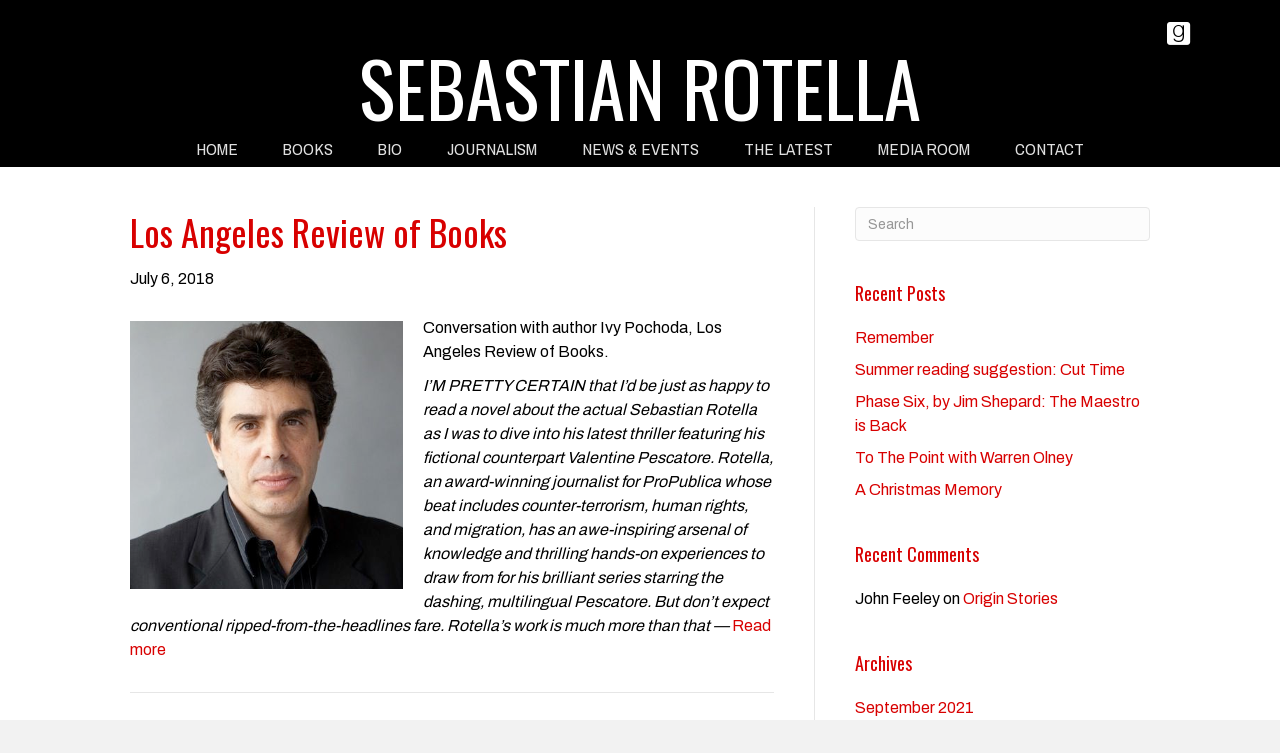

--- FILE ---
content_type: text/html; charset=UTF-8
request_url: https://sebastianrotella.com/2018/07/06/los-angeles-review-of-books/
body_size: 10712
content:
<!DOCTYPE html>
<html lang="en-US">
<head>
<meta charset="UTF-8" />
<meta name='viewport' content='width=device-width, initial-scale=1.0' />
<meta http-equiv='X-UA-Compatible' content='IE=edge' />
<link rel="profile" href="https://gmpg.org/xfn/11" />
<meta name='robots' content='index, follow, max-image-preview:large, max-snippet:-1, max-video-preview:-1' />

            <script data-no-defer="1" data-ezscrex="false" data-cfasync="false" data-pagespeed-no-defer data-cookieconsent="ignore">
                var ctPublicFunctions = {"_ajax_nonce":"19df084b46","_rest_nonce":"384eef96c8","_ajax_url":"\/wp-admin\/admin-ajax.php","_rest_url":"https:\/\/sebastianrotella.com\/wp-json\/","data__cookies_type":"native","data__ajax_type":"rest","data__bot_detector_enabled":0,"data__frontend_data_log_enabled":1,"cookiePrefix":"","wprocket_detected":false,"host_url":"sebastianrotella.com","text__ee_click_to_select":"Click to select the whole data","text__ee_original_email":"The complete one is","text__ee_got_it":"Got it","text__ee_blocked":"Blocked","text__ee_cannot_connect":"Cannot connect","text__ee_cannot_decode":"Can not decode email. Unknown reason","text__ee_email_decoder":"CleanTalk email decoder","text__ee_wait_for_decoding":"The magic is on the way!","text__ee_decoding_process":"Please wait a few seconds while we decode the contact data."}
            </script>
        
            <script data-no-defer="1" data-ezscrex="false" data-cfasync="false" data-pagespeed-no-defer data-cookieconsent="ignore">
                var ctPublic = {"_ajax_nonce":"19df084b46","settings__forms__check_internal":"0","settings__forms__check_external":"0","settings__forms__force_protection":0,"settings__forms__search_test":"1","settings__forms__wc_add_to_cart":0,"settings__data__bot_detector_enabled":0,"settings__sfw__anti_crawler":0,"blog_home":"https:\/\/sebastianrotella.com\/","pixel__setting":"0","pixel__enabled":false,"pixel__url":null,"data__email_check_before_post":1,"data__email_check_exist_post":0,"data__cookies_type":"native","data__key_is_ok":true,"data__visible_fields_required":true,"wl_brandname":"Anti-Spam by CleanTalk","wl_brandname_short":"CleanTalk","ct_checkjs_key":1131863754,"emailEncoderPassKey":"ad659c4c6ad4f4db4258dc730616640b","bot_detector_forms_excluded":"W10=","advancedCacheExists":false,"varnishCacheExists":false,"wc_ajax_add_to_cart":false}
            </script>
        
	<!-- This site is optimized with the Yoast SEO plugin v26.7 - https://yoast.com/wordpress/plugins/seo/ -->
	<title>Los Angeles Review of Books - Sebastian Rotella</title>
	<link rel="canonical" href="https://sebastianrotella.com/2018/07/06/los-angeles-review-of-books/" />
	<meta property="og:locale" content="en_US" />
	<meta property="og:type" content="article" />
	<meta property="og:title" content="Los Angeles Review of Books - Sebastian Rotella" />
	<meta property="og:description" content="Conversation with author Ivy Pochoda, Los Angeles Review of Books. I’M PRETTY CERTAIN that I’d be just as happy to read a novel about the actual Sebastian Rotella as I was to dive into his latest thriller featuring his fictional counterpart Valentine Pescatore. Rotella, an award-winning journalist for ProPublica whose beat includes counter-terrorism, human rights,&hellip;" />
	<meta property="og:url" content="https://sebastianrotella.com/2018/07/06/los-angeles-review-of-books/" />
	<meta property="og:site_name" content="Sebastian Rotella" />
	<meta property="article:published_time" content="2018-07-06T18:51:30+00:00" />
	<meta property="article:modified_time" content="2018-07-07T16:04:37+00:00" />
	<meta property="og:image" content="https://sebastianrotella.com/wp-content/uploads/2018/07/Screen-Shot-2018-07-06-at-2.54.29-PM.png" />
	<meta name="author" content="Sebastian Rotella" />
	<meta name="twitter:card" content="summary_large_image" />
	<meta name="twitter:label1" content="Written by" />
	<meta name="twitter:data1" content="Sebastian Rotella" />
	<script type="application/ld+json" class="yoast-schema-graph">{"@context":"https://schema.org","@graph":[{"@type":"Article","@id":"https://sebastianrotella.com/2018/07/06/los-angeles-review-of-books/#article","isPartOf":{"@id":"https://sebastianrotella.com/2018/07/06/los-angeles-review-of-books/"},"author":{"name":"Sebastian Rotella","@id":"https://sebastianrotella.com/#/schema/person/53ff9dbbc0844c331fd3dc6c08cbf4fa"},"headline":"Los Angeles Review of Books","datePublished":"2018-07-06T18:51:30+00:00","dateModified":"2018-07-07T16:04:37+00:00","mainEntityOfPage":{"@id":"https://sebastianrotella.com/2018/07/06/los-angeles-review-of-books/"},"wordCount":103,"commentCount":0,"image":{"@id":"https://sebastianrotella.com/2018/07/06/los-angeles-review-of-books/#primaryimage"},"thumbnailUrl":"https://sebastianrotella.com/wp-content/uploads/2018/07/Screen-Shot-2018-07-06-at-2.54.29-PM.png","articleSection":["Interview"],"inLanguage":"en-US","potentialAction":[{"@type":"CommentAction","name":"Comment","target":["https://sebastianrotella.com/2018/07/06/los-angeles-review-of-books/#respond"]}]},{"@type":"WebPage","@id":"https://sebastianrotella.com/2018/07/06/los-angeles-review-of-books/","url":"https://sebastianrotella.com/2018/07/06/los-angeles-review-of-books/","name":"Los Angeles Review of Books - Sebastian Rotella","isPartOf":{"@id":"https://sebastianrotella.com/#website"},"primaryImageOfPage":{"@id":"https://sebastianrotella.com/2018/07/06/los-angeles-review-of-books/#primaryimage"},"image":{"@id":"https://sebastianrotella.com/2018/07/06/los-angeles-review-of-books/#primaryimage"},"thumbnailUrl":"https://sebastianrotella.com/wp-content/uploads/2018/07/Screen-Shot-2018-07-06-at-2.54.29-PM.png","datePublished":"2018-07-06T18:51:30+00:00","dateModified":"2018-07-07T16:04:37+00:00","author":{"@id":"https://sebastianrotella.com/#/schema/person/53ff9dbbc0844c331fd3dc6c08cbf4fa"},"breadcrumb":{"@id":"https://sebastianrotella.com/2018/07/06/los-angeles-review-of-books/#breadcrumb"},"inLanguage":"en-US","potentialAction":[{"@type":"ReadAction","target":["https://sebastianrotella.com/2018/07/06/los-angeles-review-of-books/"]}]},{"@type":"ImageObject","inLanguage":"en-US","@id":"https://sebastianrotella.com/2018/07/06/los-angeles-review-of-books/#primaryimage","url":"https://sebastianrotella.com/wp-content/uploads/2018/07/Screen-Shot-2018-07-06-at-2.54.29-PM.png","contentUrl":"https://sebastianrotella.com/wp-content/uploads/2018/07/Screen-Shot-2018-07-06-at-2.54.29-PM.png","width":273,"height":268},{"@type":"BreadcrumbList","@id":"https://sebastianrotella.com/2018/07/06/los-angeles-review-of-books/#breadcrumb","itemListElement":[{"@type":"ListItem","position":1,"name":"Home","item":"https://sebastianrotella.com/"},{"@type":"ListItem","position":2,"name":"The Latest","item":"https://sebastianrotella.com/the-latest/"},{"@type":"ListItem","position":3,"name":"Los Angeles Review of Books"}]},{"@type":"WebSite","@id":"https://sebastianrotella.com/#website","url":"https://sebastianrotella.com/","name":"Sebastian Rotella","description":"Author","potentialAction":[{"@type":"SearchAction","target":{"@type":"EntryPoint","urlTemplate":"https://sebastianrotella.com/?s={search_term_string}"},"query-input":{"@type":"PropertyValueSpecification","valueRequired":true,"valueName":"search_term_string"}}],"inLanguage":"en-US"},{"@type":"Person","@id":"https://sebastianrotella.com/#/schema/person/53ff9dbbc0844c331fd3dc6c08cbf4fa","name":"Sebastian Rotella","image":{"@type":"ImageObject","inLanguage":"en-US","@id":"https://sebastianrotella.com/#/schema/person/image/","url":"https://secure.gravatar.com/avatar/97622769c3d3f3494e17faed7496ba97fb7d2bdb1375a84fb80758b034c4477c?s=96&d=mm&r=g","contentUrl":"https://secure.gravatar.com/avatar/97622769c3d3f3494e17faed7496ba97fb7d2bdb1375a84fb80758b034c4477c?s=96&d=mm&r=g","caption":"Sebastian Rotella"}}]}</script>
	<!-- / Yoast SEO plugin. -->


<link rel='dns-prefetch' href='//fonts.googleapis.com' />
<link href='https://fonts.gstatic.com' crossorigin rel='preconnect' />
<link rel="alternate" type="application/rss+xml" title="Sebastian Rotella &raquo; Feed" href="https://sebastianrotella.com/feed/" />
<link rel="alternate" type="application/rss+xml" title="Sebastian Rotella &raquo; Comments Feed" href="https://sebastianrotella.com/comments/feed/" />
<link rel="alternate" type="application/rss+xml" title="Sebastian Rotella &raquo; Los Angeles Review of Books Comments Feed" href="https://sebastianrotella.com/2018/07/06/los-angeles-review-of-books/feed/" />
<link rel="alternate" title="oEmbed (JSON)" type="application/json+oembed" href="https://sebastianrotella.com/wp-json/oembed/1.0/embed?url=https%3A%2F%2Fsebastianrotella.com%2F2018%2F07%2F06%2Flos-angeles-review-of-books%2F" />
<link rel="alternate" title="oEmbed (XML)" type="text/xml+oembed" href="https://sebastianrotella.com/wp-json/oembed/1.0/embed?url=https%3A%2F%2Fsebastianrotella.com%2F2018%2F07%2F06%2Flos-angeles-review-of-books%2F&#038;format=xml" />
<style id='wp-img-auto-sizes-contain-inline-css'>
img:is([sizes=auto i],[sizes^="auto," i]){contain-intrinsic-size:3000px 1500px}
/*# sourceURL=wp-img-auto-sizes-contain-inline-css */
</style>
<link rel='stylesheet' id='cleantalk-public-css-css' href='https://sebastianrotella.com/wp-content/plugins/cleantalk-spam-protect/css/cleantalk-public.min.css?ver=6.70.1_1766150151' media='all' />
<link rel='stylesheet' id='cleantalk-email-decoder-css-css' href='https://sebastianrotella.com/wp-content/plugins/cleantalk-spam-protect/css/cleantalk-email-decoder.min.css?ver=6.70.1_1766150151' media='all' />
<link rel='stylesheet' id='novelist-css' href='https://sebastianrotella.com/wp-content/plugins/novelist/templates/novelist-front-end.css?ver=1.3.0' media='all' />
<style id='novelist-inline-css'>
.novelist-button {
			background: #333333;
		}
		
		.novelist-button:hover {
			background: #010101;
		}.novelist-button, .novelist-button:hover {
			color: #ffffff;
		}
/*# sourceURL=novelist-inline-css */
</style>
<link rel='stylesheet' id='rs-plugin-settings-css' href='https://sebastianrotella.com/wp-content/plugins/revslider/public/assets/css/settings.css?ver=5.4.8.2' media='all' />
<style id='rs-plugin-settings-inline-css'>
#rs-demo-id {}
/*# sourceURL=rs-plugin-settings-inline-css */
</style>
<link rel='stylesheet' id='icon-1523828273-css' href='https://sebastianrotella.com/wp-content/uploads/bb-plugin/icons/icon-1523828273/style.css?ver=2.10.0.5' media='all' />
<link rel='stylesheet' id='font-awesome-5-css' href='https://sebastianrotella.com/wp-content/plugins/bb-plugin/fonts/fontawesome/5.15.4/css/all.min.css?ver=2.10.0.5' media='all' />
<link rel='stylesheet' id='font-awesome-css' href='https://sebastianrotella.com/wp-content/plugins/bb-plugin/fonts/fontawesome/5.15.4/css/v4-shims.min.css?ver=2.10.0.5' media='all' />
<link rel='stylesheet' id='fl-builder-layout-bundle-1ddc48bf440719f766d696e52a65aa3a-css' href='https://sebastianrotella.com/wp-content/uploads/bb-plugin/cache/1ddc48bf440719f766d696e52a65aa3a-layout-bundle.css?ver=2.10.0.5-1.5.2.1' media='all' />
<link rel='stylesheet' id='jquery-magnificpopup-css' href='https://sebastianrotella.com/wp-content/plugins/bb-plugin/css/jquery.magnificpopup.min.css?ver=2.10.0.5' media='all' />
<link rel='stylesheet' id='bootstrap-css' href='https://sebastianrotella.com/wp-content/themes/bb-theme/css/bootstrap.min.css?ver=1.7.19.1' media='all' />
<link rel='stylesheet' id='fl-automator-skin-css' href='https://sebastianrotella.com/wp-content/uploads/bb-theme/skin-69344d637cd22.css?ver=1.7.19.1' media='all' />
<link rel='stylesheet' id='pp-animate-css' href='https://sebastianrotella.com/wp-content/plugins/bbpowerpack/assets/css/animate.min.css?ver=3.5.1' media='all' />
<link rel='stylesheet' id='fl-builder-google-fonts-41f67002c57fa7f188dd173de1a36ece-css' href='//fonts.googleapis.com/css?family=Archivo%3A300%2C400%2C700%7COswald%3A400%7CArchivo+Narrow%3A400&#038;ver=6.9' media='all' />
<script src="https://sebastianrotella.com/wp-content/plugins/cleantalk-spam-protect/js/apbct-public-bundle_gathering.min.js?ver=6.70.1_1766150151" id="apbct-public-bundle_gathering.min-js-js"></script>
<script src="https://sebastianrotella.com/wp-includes/js/jquery/jquery.min.js?ver=3.7.1" id="jquery-core-js"></script>
<script src="https://sebastianrotella.com/wp-includes/js/jquery/jquery-migrate.min.js?ver=3.4.1" id="jquery-migrate-js"></script>
<script src="https://sebastianrotella.com/wp-content/plugins/revslider/public/assets/js/jquery.themepunch.tools.min.js?ver=5.4.8.2" id="tp-tools-js"></script>
<script src="https://sebastianrotella.com/wp-content/plugins/revslider/public/assets/js/jquery.themepunch.revolution.min.js?ver=5.4.8.2" id="revmin-js"></script>
<link rel="https://api.w.org/" href="https://sebastianrotella.com/wp-json/" /><link rel="alternate" title="JSON" type="application/json" href="https://sebastianrotella.com/wp-json/wp/v2/posts/254" /><link rel="EditURI" type="application/rsd+xml" title="RSD" href="https://sebastianrotella.com/xmlrpc.php?rsd" />
<link rel='shortlink' href='https://sebastianrotella.com/?p=254' />
		<script>
			var bb_powerpack = {
				version: '2.40.10',
				getAjaxUrl: function() { return atob( 'aHR0cHM6Ly9zZWJhc3RpYW5yb3RlbGxhLmNvbS93cC1hZG1pbi9hZG1pbi1hamF4LnBocA==' ); },
				callback: function() {},
				mapMarkerData: {},
				post_id: '254',
				search_term: '',
				current_page: 'https://sebastianrotella.com/2018/07/06/los-angeles-review-of-books/',
				conditionals: {
					is_front_page: false,
					is_home: false,
					is_archive: false,
					current_post_type: '',
					is_tax: false,
										is_author: false,
					current_author: false,
					is_search: false,
									}
			};
		</script>
		<link rel="pingback" href="https://sebastianrotella.com/xmlrpc.php">
<style>.recentcomments a{display:inline !important;padding:0 !important;margin:0 !important;}</style><meta name="generator" content="Powered by Slider Revolution 5.4.8.2 - responsive, Mobile-Friendly Slider Plugin for WordPress with comfortable drag and drop interface." />
<script type="text/javascript">function setREVStartSize(e){									
						try{ e.c=jQuery(e.c);var i=jQuery(window).width(),t=9999,r=0,n=0,l=0,f=0,s=0,h=0;
							if(e.responsiveLevels&&(jQuery.each(e.responsiveLevels,function(e,f){f>i&&(t=r=f,l=e),i>f&&f>r&&(r=f,n=e)}),t>r&&(l=n)),f=e.gridheight[l]||e.gridheight[0]||e.gridheight,s=e.gridwidth[l]||e.gridwidth[0]||e.gridwidth,h=i/s,h=h>1?1:h,f=Math.round(h*f),"fullscreen"==e.sliderLayout){var u=(e.c.width(),jQuery(window).height());if(void 0!=e.fullScreenOffsetContainer){var c=e.fullScreenOffsetContainer.split(",");if (c) jQuery.each(c,function(e,i){u=jQuery(i).length>0?u-jQuery(i).outerHeight(!0):u}),e.fullScreenOffset.split("%").length>1&&void 0!=e.fullScreenOffset&&e.fullScreenOffset.length>0?u-=jQuery(window).height()*parseInt(e.fullScreenOffset,0)/100:void 0!=e.fullScreenOffset&&e.fullScreenOffset.length>0&&(u-=parseInt(e.fullScreenOffset,0))}f=u}else void 0!=e.minHeight&&f<e.minHeight&&(f=e.minHeight);e.c.closest(".rev_slider_wrapper").css({height:f})					
						}catch(d){console.log("Failure at Presize of Slider:"+d)}						
					};</script>
</head>
<body class="wp-singular post-template-default single single-post postid-254 single-format-standard wp-theme-bb-theme fl-builder-2-10-0-5 fl-themer-1-5-2-1 fl-theme-1-7-19-1 fl-no-js fl-theme-builder-header fl-theme-builder-header-header fl-theme-builder-footer fl-theme-builder-footer-footer fl-framework-bootstrap fl-preset-default fl-full-width fl-has-sidebar fl-search-active" itemscope="itemscope" itemtype="https://schema.org/WebPage">
<a aria-label="Skip to content" class="fl-screen-reader-text" href="#fl-main-content">Skip to content</a><div class="fl-page">
	<header class="fl-builder-content fl-builder-content-51 fl-builder-global-templates-locked" data-post-id="51" data-type="header" data-sticky="0" data-sticky-on="" data-sticky-breakpoint="medium" data-shrink="0" data-overlay="0" data-overlay-bg="transparent" data-shrink-image-height="50px" role="banner" itemscope="itemscope" itemtype="http://schema.org/WPHeader"><div class="fl-row fl-row-full-width fl-row-bg-color fl-node-5ad3c724d3840 fl-row-default-height fl-row-align-center" data-node="5ad3c724d3840">
	<div class="fl-row-content-wrap">
						<div class="fl-row-content fl-row-fixed-width fl-node-content">
		
<div class="fl-col-group fl-node-5ad3c724d388b fl-col-group-equal-height fl-col-group-align-center fl-col-group-custom-width" data-node="5ad3c724d388b">
			<div class="fl-col fl-node-5ad3c724d3912 fl-col-bg-color fl-col-small-custom-width" data-node="5ad3c724d3912">
	<div class="fl-col-content fl-node-content"><div class="fl-module fl-module-icon-group fl-node-5ad3c724d3abe" data-node="5ad3c724d3abe">
	<div class="fl-module-content fl-node-content">
		<div class="fl-icon-group">
	<span class="fl-icon">
								<a href="https://www.goodreads.com/author/show/402481.Sebastian_Rotella" target="_blank" rel="noopener" >
							<i class="fabrands-goodreads" aria-hidden="true"></i>
						</a>
			</span>
	</div>
	</div>
</div>
</div>
</div>
	</div>

<div class="fl-col-group fl-node-5ad3c82be3dcf" data-node="5ad3c82be3dcf">
			<div class="fl-col fl-node-5ad3c82be3f06 fl-col-bg-color" data-node="5ad3c82be3f06">
	<div class="fl-col-content fl-node-content"><div class="fl-module fl-module-heading fl-node-5ad3c724d394f" data-node="5ad3c724d394f">
	<div class="fl-module-content fl-node-content">
		<h1 class="fl-heading">
		<a
		href="https://sebastianrotella.com"
		title="SEBASTIAN ROTELLA"
		target="_self"
			>
		<span class="fl-heading-text">SEBASTIAN ROTELLA</span>
		</a>
	</h1>
	</div>
</div>
</div>
</div>
	</div>
		</div>
	</div>
</div>
<div class="fl-row fl-row-full-width fl-row-bg-color fl-node-5ad3c7974348d fl-row-default-height fl-row-align-center" data-node="5ad3c7974348d">
	<div class="fl-row-content-wrap">
						<div class="fl-row-content fl-row-fixed-width fl-node-content">
		
<div class="fl-col-group fl-node-5ad3c79744f75" data-node="5ad3c79744f75">
			<div class="fl-col fl-node-5ad3c7974500f fl-col-bg-color" data-node="5ad3c7974500f">
	<div class="fl-col-content fl-node-content"><div class="fl-module fl-module-pp-advanced-menu fl-node-5ad3c7b47729b" data-node="5ad3c7b47729b">
	<div class="fl-module-content fl-node-content">
		<div class="pp-advanced-menu pp-advanced-menu-accordion-collapse pp-menu-default pp-menu-align-center pp-menu-position-below">
   				<div class="pp-advanced-menu-mobile">
			<button class="pp-advanced-menu-mobile-toggle hamburger" tabindex="0" aria-label="Menu" aria-expanded="false">
				<div class="pp-hamburger"><div class="pp-hamburger-box"><div class="pp-hamburger-inner"></div></div></div>			</button>
			</div>
			   	<div class="pp-clear"></div>
	<nav class="pp-menu-nav" aria-label="Menu" itemscope="itemscope" itemtype="https://schema.org/SiteNavigationElement">
		<ul id="menu-primary-navigation" class="menu pp-advanced-menu-horizontal pp-toggle-arrows"><li id="menu-item-43" class="menu-item menu-item-type-post_type menu-item-object-page menu-item-home"><a href="https://sebastianrotella.com/"><span class="menu-item-text">Home</span></a></li><li id="menu-item-88" class="menu-item menu-item-type-custom menu-item-object-custom"><a href="/books"><span class="menu-item-text">Books</span></a></li><li id="menu-item-41" class="menu-item menu-item-type-post_type menu-item-object-page"><a href="https://sebastianrotella.com/bio/"><span class="menu-item-text">Bio</span></a></li><li id="menu-item-140" class="menu-item menu-item-type-post_type menu-item-object-page"><a href="https://sebastianrotella.com/journalism/"><span class="menu-item-text">Journalism</span></a></li><li id="menu-item-39" class="menu-item menu-item-type-post_type menu-item-object-page"><a href="https://sebastianrotella.com/news/"><span class="menu-item-text">News &#038; Events</span></a></li><li id="menu-item-265" class="menu-item menu-item-type-post_type menu-item-object-page current_page_parent"><a href="https://sebastianrotella.com/the-latest/"><span class="menu-item-text">The Latest</span></a></li><li id="menu-item-40" class="menu-item menu-item-type-post_type menu-item-object-page"><a href="https://sebastianrotella.com/media-room/"><span class="menu-item-text">Media Room</span></a></li><li id="menu-item-46" class="menu-item menu-item-type-post_type menu-item-object-page"><a href="https://sebastianrotella.com/contact/"><span class="menu-item-text">Contact</span></a></li></ul>	</nav>
</div>
	</div>
</div>
</div>
</div>
	</div>
		</div>
	</div>
</div>
</header>	<div id="fl-main-content" class="fl-page-content" itemprop="mainContentOfPage" role="main">

		
<div class="container">
	<div class="row">

		
		<div class="fl-content fl-content-left col-md-8">
			<article class="fl-post post-254 post type-post status-publish format-standard hentry category-interview" id="fl-post-254" itemscope itemtype="https://schema.org/BlogPosting">

	
	<header class="fl-post-header">
		<h1 class="fl-post-title" itemprop="headline">
			Los Angeles Review of Books					</h1>
		<div class="fl-post-meta fl-post-meta-top"><span class="fl-post-date">July 6, 2018</span></div><meta itemscope itemprop="mainEntityOfPage" itemtype="https://schema.org/WebPage" itemid="https://sebastianrotella.com/2018/07/06/los-angeles-review-of-books/" content="Los Angeles Review of Books" /><meta itemprop="datePublished" content="2018-07-06" /><meta itemprop="dateModified" content="2018-07-07" /><div itemprop="publisher" itemscope itemtype="https://schema.org/Organization"><meta itemprop="name" content="Sebastian Rotella"></div><div itemscope itemprop="author" itemtype="https://schema.org/Person"><meta itemprop="url" content="https://sebastianrotella.com/author/srotella/" /><meta itemprop="name" content="Sebastian Rotella" /></div><div itemprop="interactionStatistic" itemscope itemtype="https://schema.org/InteractionCounter"><meta itemprop="interactionType" content="https://schema.org/CommentAction" /><meta itemprop="userInteractionCount" content="0" /></div>	</header><!-- .fl-post-header -->

	
	
	<div class="fl-post-content clearfix" itemprop="text">
		<p><img fetchpriority="high" decoding="async" class="alignleft size-full wp-image-258" src="https://sebastianrotella.com/wp-content/uploads/2018/07/Screen-Shot-2018-07-06-at-2.54.29-PM.png" alt="" width="273" height="268" />Conversation with author Ivy Pochoda, Los Angeles Review of Books.</p>
<p><em>I’M PRETTY CERTAIN that I’d be just as happy to read a novel about the actual Sebastian Rotella as I was to dive into his latest thriller featuring his fictional counterpart Valentine Pescatore. Rotella, an award-winning journalist for ProPublica whose beat includes counter-terrorism, human rights, and migration, has an awe-inspiring arsenal of knowledge and thrilling hands-on experiences to draw from for his brilliant series starring the dashing, multilingual Pescatore. But don’t expect conventional ripped-from-the-headlines fare. Rotella’s work is much more than that — </em><a href="https://lareviewofbooks.org/article/realistic-if-not-real/" target="_blank" rel="noopener">Read more</a></p>
	</div><!-- .fl-post-content -->

	
	<div class="fl-post-meta fl-post-meta-bottom"></div>		
</article>
<div class="fl-comments">

	
			<div id="respond" class="comment-respond">
		<h3 id="reply-title" class="comment-reply-title">Leave a Comment <small><a rel="nofollow" id="cancel-comment-reply-link" href="/2018/07/06/los-angeles-review-of-books/#respond" style="display:none;">Cancel Reply</a></small></h3><form action="https://sebastianrotella.com/wp-comments-post.php" method="post" id="fl-comment-form" class="fl-comment-form"><label for="fl-comment">Comment</label><textarea id="fl-comment" name="comment" class="form-control" cols="60" rows="8"></textarea><br /><label for="fl-author">Name (required)</label>
									<input type="text" id="fl-author" name="author" class="form-control" value="" aria-required="true" /><br />
<label for="fl-email">Email (will not be published) (required)</label>
									<input type="text" id="fl-email" name="email" class="form-control" value="" aria-required="true" /><br />
<label for="fl-url">Website</label>
									<input type="text" id="fl-url" name="url" class="form-control" value="" /><br />
<p class="form-submit"><input name="submit" type="submit" id="fl-comment-form-submit" class="btn btn-primary" value="Submit Comment" /> <input type='hidden' name='comment_post_ID' value='254' id='comment_post_ID' />
<input type='hidden' name='comment_parent' id='comment_parent' value='0' />
</p></form>	</div><!-- #respond -->
		</div>


<!-- .fl-post -->
		</div>

		<div class="fl-sidebar  fl-sidebar-right fl-sidebar-display-desktop col-md-4" itemscope="itemscope" itemtype="https://schema.org/WPSideBar">
		<aside id="search-2" class="fl-widget widget_search"><form apbct-form-sign="native_search" aria-label="Search" method="get" role="search" action="https://sebastianrotella.com/" title="Type and press Enter to search.">
	<input aria-label="Search" type="search" class="fl-search-input form-control" name="s" placeholder="Search"  value="" onfocus="if (this.value === 'Search') { this.value = ''; }" onblur="if (this.value === '') this.value='Search';" />
<input
                    class="apbct_special_field apbct_email_id__search_form"
                    name="apbct__email_id__search_form"
                    aria-label="apbct__label_id__search_form"
                    type="text" size="30" maxlength="200" autocomplete="off"
                    value=""
                /><input
                   id="apbct_submit_id__search_form" 
                   class="apbct_special_field apbct__email_id__search_form"
                   name="apbct__label_id__search_form"
                   aria-label="apbct_submit_name__search_form"
                   type="submit"
                   size="30"
                   maxlength="200"
                   value="83956"
               /></form>
</aside>
		<aside id="recent-posts-2" class="fl-widget widget_recent_entries">
		<h4 class="fl-widget-title">Recent Posts</h4>
		<ul>
											<li>
					<a href="https://sebastianrotella.com/2021/09/11/remember/">Remember</a>
									</li>
											<li>
					<a href="https://sebastianrotella.com/2021/08/28/summer-reading-suggestion-cut-time/">Summer reading suggestion: Cut Time</a>
									</li>
											<li>
					<a href="https://sebastianrotella.com/2021/06/01/phase-six-by-jim-shepard-the-maestro-is-back/">Phase Six, by Jim Shepard: The Maestro is Back</a>
									</li>
											<li>
					<a href="https://sebastianrotella.com/2021/02/06/to-the-point-with-warren-olney/">To The Point with Warren Olney</a>
									</li>
											<li>
					<a href="https://sebastianrotella.com/2020/12/23/past-presents-of-christmas/">A Christmas Memory</a>
									</li>
					</ul>

		</aside><aside id="recent-comments-2" class="fl-widget widget_recent_comments"><h4 class="fl-widget-title">Recent Comments</h4><ul id="recentcomments"><li class="recentcomments"><span class="comment-author-link">John Feeley</span> on <a href="https://sebastianrotella.com/2019/05/18/origin-stories/#comment-77">Origin Stories</a></li></ul></aside><aside id="archives-2" class="fl-widget widget_archive"><h4 class="fl-widget-title">Archives</h4>
			<ul>
					<li><a href='https://sebastianrotella.com/2021/09/'>September 2021</a></li>
	<li><a href='https://sebastianrotella.com/2021/08/'>August 2021</a></li>
	<li><a href='https://sebastianrotella.com/2021/06/'>June 2021</a></li>
	<li><a href='https://sebastianrotella.com/2021/02/'>February 2021</a></li>
	<li><a href='https://sebastianrotella.com/2020/12/'>December 2020</a></li>
	<li><a href='https://sebastianrotella.com/2020/08/'>August 2020</a></li>
	<li><a href='https://sebastianrotella.com/2020/07/'>July 2020</a></li>
	<li><a href='https://sebastianrotella.com/2020/05/'>May 2020</a></li>
	<li><a href='https://sebastianrotella.com/2020/04/'>April 2020</a></li>
	<li><a href='https://sebastianrotella.com/2020/02/'>February 2020</a></li>
	<li><a href='https://sebastianrotella.com/2020/01/'>January 2020</a></li>
	<li><a href='https://sebastianrotella.com/2019/07/'>July 2019</a></li>
	<li><a href='https://sebastianrotella.com/2019/06/'>June 2019</a></li>
	<li><a href='https://sebastianrotella.com/2019/05/'>May 2019</a></li>
	<li><a href='https://sebastianrotella.com/2019/03/'>March 2019</a></li>
	<li><a href='https://sebastianrotella.com/2019/02/'>February 2019</a></li>
	<li><a href='https://sebastianrotella.com/2018/11/'>November 2018</a></li>
	<li><a href='https://sebastianrotella.com/2018/08/'>August 2018</a></li>
	<li><a href='https://sebastianrotella.com/2018/07/'>July 2018</a></li>
	<li><a href='https://sebastianrotella.com/2018/06/'>June 2018</a></li>
			</ul>

			</aside><aside id="categories-2" class="fl-widget widget_categories"><h4 class="fl-widget-title">Categories</h4>
			<ul>
					<li class="cat-item cat-item-4"><a href="https://sebastianrotella.com/category/interview/">Interview</a>
</li>
	<li class="cat-item cat-item-1"><a href="https://sebastianrotella.com/category/uncategorized/">Uncategorized</a>
</li>
			</ul>

			</aside>	</div>

	</div>
</div>


	</div><!-- .fl-page-content -->
	<footer class="fl-builder-content fl-builder-content-53 fl-builder-global-templates-locked" data-post-id="53" data-type="footer" itemscope="itemscope" itemtype="http://schema.org/WPFooter"><div class="fl-row fl-row-full-width fl-row-bg-color fl-node-5ad3c73078c14 fl-row-default-height fl-row-align-center" data-node="5ad3c73078c14">
	<div class="fl-row-content-wrap">
						<div class="fl-row-content fl-row-fixed-width fl-node-content">
		
<div class="fl-col-group fl-node-5ad3c73078c5f" data-node="5ad3c73078c5f">
			<div class="fl-col fl-node-5ad3c73078ca7 fl-col-bg-color" data-node="5ad3c73078ca7">
	<div class="fl-col-content fl-node-content"><div class="fl-module fl-module-rich-text fl-node-5ad3c73078ce6" data-node="5ad3c73078ce6">
	<div class="fl-module-content fl-node-content">
		<div class="fl-rich-text">
	<p style="text-align: center;"><span style="font-size: 14px;">Copyright © 2026 Sebastian Rotella. Site by <a href="http://authorbytes.com">AuthorBytes</a>.</span></p>
</div>
	</div>
</div>
</div>
</div>
	</div>
		</div>
	</div>
</div>
</footer>	</div><!-- .fl-page -->
<script>				
                    document.addEventListener('DOMContentLoaded', function () {
                        setTimeout(function(){
                            if( document.querySelectorAll('[name^=ct_checkjs]').length > 0 ) {
                                if (typeof apbct_public_sendREST === 'function' && typeof apbct_js_keys__set_input_value === 'function') {
                                    apbct_public_sendREST(
                                    'js_keys__get',
                                    { callback: apbct_js_keys__set_input_value })
                                }
                            }
                        },0)					    
                    })				
                </script><script type="speculationrules">
{"prefetch":[{"source":"document","where":{"and":[{"href_matches":"/*"},{"not":{"href_matches":["/wp-*.php","/wp-admin/*","/wp-content/uploads/*","/wp-content/*","/wp-content/plugins/*","/wp-content/themes/bb-theme/*","/*\\?(.+)"]}},{"not":{"selector_matches":"a[rel~=\"nofollow\"]"}},{"not":{"selector_matches":".no-prefetch, .no-prefetch a"}}]},"eagerness":"conservative"}]}
</script>
        <script>
            // Do not change this comment line otherwise Speed Optimizer won't be able to detect this script

            (function () {
                const calculateParentDistance = (child, parent) => {
                    let count = 0;
                    let currentElement = child;

                    // Traverse up the DOM tree until we reach parent or the top of the DOM
                    while (currentElement && currentElement !== parent) {
                        currentElement = currentElement.parentNode;
                        count++;
                    }

                    // If parent was not found in the hierarchy, return -1
                    if (!currentElement) {
                        return -1; // Indicates parent is not an ancestor of element
                    }

                    return count; // Number of layers between element and parent
                }
                const isMatchingClass = (linkRule, href, classes, ids) => {
                    return classes.includes(linkRule.value)
                }
                const isMatchingId = (linkRule, href, classes, ids) => {
                    return ids.includes(linkRule.value)
                }
                const isMatchingDomain = (linkRule, href, classes, ids) => {
                    if(!URL.canParse(href)) {
                        return false
                    }

                    const url = new URL(href)
                    const host = url.host
                    const hostsToMatch = [host]

                    if(host.startsWith('www.')) {
                        hostsToMatch.push(host.substring(4))
                    } else {
                        hostsToMatch.push('www.' + host)
                    }

                    return hostsToMatch.includes(linkRule.value)
                }
                const isMatchingExtension = (linkRule, href, classes, ids) => {
                    if(!URL.canParse(href)) {
                        return false
                    }

                    const url = new URL(href)

                    return url.pathname.endsWith('.' + linkRule.value)
                }
                const isMatchingSubdirectory = (linkRule, href, classes, ids) => {
                    if(!URL.canParse(href)) {
                        return false
                    }

                    const url = new URL(href)

                    return url.pathname.startsWith('/' + linkRule.value + '/')
                }
                const isMatchingProtocol = (linkRule, href, classes, ids) => {
                    if(!URL.canParse(href)) {
                        return false
                    }

                    const url = new URL(href)

                    return url.protocol === linkRule.value + ':'
                }
                const isMatchingExternal = (linkRule, href, classes, ids) => {
                    if(!URL.canParse(href) || !URL.canParse(document.location.href)) {
                        return false
                    }

                    const matchingProtocols = ['http:', 'https:']
                    const siteUrl = new URL(document.location.href)
                    const linkUrl = new URL(href)

                    // Links to subdomains will appear to be external matches according to JavaScript,
                    // but the PHP rules will filter those events out.
                    return matchingProtocols.includes(linkUrl.protocol) && siteUrl.host !== linkUrl.host
                }
                const isMatch = (linkRule, href, classes, ids) => {
                    switch (linkRule.type) {
                        case 'class':
                            return isMatchingClass(linkRule, href, classes, ids)
                        case 'id':
                            return isMatchingId(linkRule, href, classes, ids)
                        case 'domain':
                            return isMatchingDomain(linkRule, href, classes, ids)
                        case 'extension':
                            return isMatchingExtension(linkRule, href, classes, ids)
                        case 'subdirectory':
                            return isMatchingSubdirectory(linkRule, href, classes, ids)
                        case 'protocol':
                            return isMatchingProtocol(linkRule, href, classes, ids)
                        case 'external':
                            return isMatchingExternal(linkRule, href, classes, ids)
                        default:
                            return false;
                    }
                }
                const track = (element) => {
                    const href = element.href ?? null
                    const classes = Array.from(element.classList)
                    const ids = [element.id]
                    const linkRules = [{"type":"extension","value":"pdf"},{"type":"extension","value":"zip"},{"type":"protocol","value":"mailto"},{"type":"protocol","value":"tel"}]
                    if(linkRules.length === 0) {
                        return
                    }

                    // For link rules that target an id, we need to allow that id to appear
                    // in any ancestor up to the 7th ancestor. This loop looks for those matches
                    // and counts them.
                    linkRules.forEach((linkRule) => {
                        if(linkRule.type !== 'id') {
                            return;
                        }

                        const matchingAncestor = element.closest('#' + linkRule.value)

                        if(!matchingAncestor || matchingAncestor.matches('html, body')) {
                            return;
                        }

                        const depth = calculateParentDistance(element, matchingAncestor)

                        if(depth < 7) {
                            ids.push(linkRule.value)
                        }
                    });

                    // For link rules that target a class, we need to allow that class to appear
                    // in any ancestor up to the 7th ancestor. This loop looks for those matches
                    // and counts them.
                    linkRules.forEach((linkRule) => {
                        if(linkRule.type !== 'class') {
                            return;
                        }

                        const matchingAncestor = element.closest('.' + linkRule.value)

                        if(!matchingAncestor || matchingAncestor.matches('html, body')) {
                            return;
                        }

                        const depth = calculateParentDistance(element, matchingAncestor)

                        if(depth < 7) {
                            classes.push(linkRule.value)
                        }
                    });

                    const hasMatch = linkRules.some((linkRule) => {
                        return isMatch(linkRule, href, classes, ids)
                    })

                    if(!hasMatch) {
                        return
                    }

                    const url = "https://sebastianrotella.com/wp-content/plugins/independent-analytics-pro/iawp-click-endpoint.php";
                    const body = {
                        href: href,
                        classes: classes.join(' '),
                        ids: ids.join(' '),
                        ...{"payload":{"resource":"singular","singular_id":254,"page":1},"signature":"c044b9fcd592ee8386f5b0b593ba211a"}                    };

                    if (navigator.sendBeacon) {
                        let blob = new Blob([JSON.stringify(body)], {
                            type: "application/json"
                        });
                        navigator.sendBeacon(url, blob);
                    } else {
                        const xhr = new XMLHttpRequest();
                        xhr.open("POST", url, true);
                        xhr.setRequestHeader("Content-Type", "application/json;charset=UTF-8");
                        xhr.send(JSON.stringify(body))
                    }
                }
                document.addEventListener('mousedown', function (event) {
                                        if (navigator.webdriver || /bot|crawler|spider|crawling|semrushbot|chrome-lighthouse/i.test(navigator.userAgent)) {
                        return;
                    }
                    
                    const element = event.target.closest('a')

                    if(!element) {
                        return
                    }

                    const isPro = true
                    if(!isPro) {
                        return
                    }

                    // Don't track left clicks with this event. The click event is used for that.
                    if(event.button === 0) {
                        return
                    }

                    track(element)
                })
                document.addEventListener('click', function (event) {
                                        if (navigator.webdriver || /bot|crawler|spider|crawling|semrushbot|chrome-lighthouse/i.test(navigator.userAgent)) {
                        return;
                    }
                    
                    const element = event.target.closest('a, button, input[type="submit"], input[type="button"]')

                    if(!element) {
                        return
                    }

                    const isPro = true
                    if(!isPro) {
                        return
                    }

                    track(element)
                })
                document.addEventListener('play', function (event) {
                                        if (navigator.webdriver || /bot|crawler|spider|crawling|semrushbot|chrome-lighthouse/i.test(navigator.userAgent)) {
                        return;
                    }
                    
                    const element = event.target.closest('audio, video')

                    if(!element) {
                        return
                    }

                    const isPro = true
                    if(!isPro) {
                        return
                    }

                    track(element)
                }, true)
                document.addEventListener("DOMContentLoaded", function (e) {
                    if (document.hasOwnProperty("visibilityState") && document.visibilityState === "prerender") {
                        return;
                    }

                                            if (navigator.webdriver || /bot|crawler|spider|crawling|semrushbot|chrome-lighthouse/i.test(navigator.userAgent)) {
                            return;
                        }
                    
                    let referrer_url = null;

                    if (typeof document.referrer === 'string' && document.referrer.length > 0) {
                        referrer_url = document.referrer;
                    }

                    const params = location.search.slice(1).split('&').reduce((acc, s) => {
                        const [k, v] = s.split('=');
                        return Object.assign(acc, {[k]: v});
                    }, {});

                    const url = "https://sebastianrotella.com/wp-json/iawp/search";
                    const body = {
                        referrer_url,
                        utm_source: params.utm_source,
                        utm_medium: params.utm_medium,
                        utm_campaign: params.utm_campaign,
                        utm_term: params.utm_term,
                        utm_content: params.utm_content,
                        gclid: params.gclid,
                        ...{"payload":{"resource":"singular","singular_id":254,"page":1},"signature":"c044b9fcd592ee8386f5b0b593ba211a"}                    };

                    if (navigator.sendBeacon) {
                        let blob = new Blob([JSON.stringify(body)], {
                            type: "application/json"
                        });
                        navigator.sendBeacon(url, blob);
                    } else {
                        const xhr = new XMLHttpRequest();
                        xhr.open("POST", url, true);
                        xhr.setRequestHeader("Content-Type", "application/json;charset=UTF-8");
                        xhr.send(JSON.stringify(body))
                    }
                });
            })();
        </script>
        <script src="https://sebastianrotella.com/wp-content/plugins/bb-plugin/js/libs/jquery.imagesloaded.min.js?ver=2.10.0.5" id="imagesloaded-js"></script>
<script src="https://sebastianrotella.com/wp-content/plugins/bb-plugin/js/libs/jquery.ba-throttle-debounce.min.js?ver=2.10.0.5" id="jquery-throttle-js"></script>
<script src="https://sebastianrotella.com/wp-content/uploads/bb-plugin/cache/9f4a2f98b4ef443ae9d8ae6dcc2cee13-layout-bundle.js?ver=2.10.0.5-1.5.2.1" id="fl-builder-layout-bundle-9f4a2f98b4ef443ae9d8ae6dcc2cee13-js"></script>
<script src="https://sebastianrotella.com/wp-content/plugins/bb-plugin/js/libs/jquery.magnificpopup.min.js?ver=2.10.0.5" id="jquery-magnificpopup-js"></script>
<script src="https://sebastianrotella.com/wp-content/plugins/bb-plugin/js/libs/jquery.fitvids.min.js?ver=1.2" id="jquery-fitvids-js"></script>
<script src="https://sebastianrotella.com/wp-includes/js/comment-reply.min.js?ver=42" id="comment-reply-js" async data-wp-strategy="async" fetchpriority="low"></script>
<script src="https://sebastianrotella.com/wp-content/themes/bb-theme/js/bootstrap.min.js?ver=1.7.19.1" id="bootstrap-js"></script>
<script id="fl-automator-js-extra">
var themeopts = {"medium_breakpoint":"992","mobile_breakpoint":"768","lightbox":"enabled","scrollTopPosition":"800"};
//# sourceURL=fl-automator-js-extra
</script>
<script src="https://sebastianrotella.com/wp-content/themes/bb-theme/js/theme.min.js?ver=1.7.19.1" id="fl-automator-js"></script>
</body>
</html>
